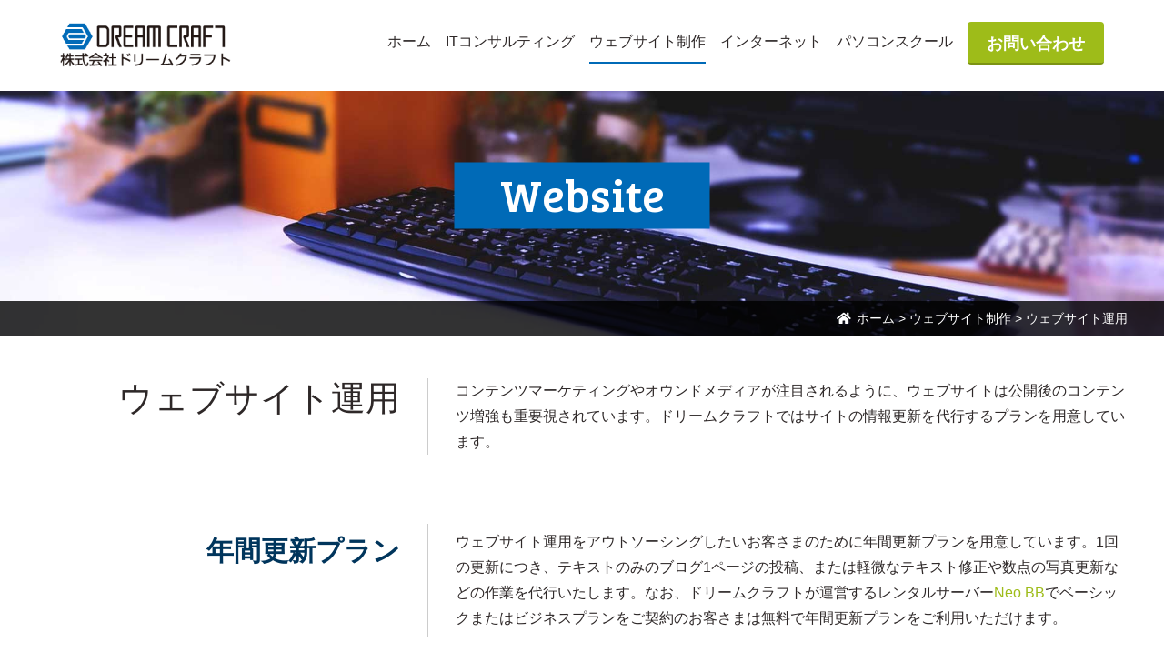

--- FILE ---
content_type: text/html; charset=UTF-8
request_url: https://dcj.jp/website/support/
body_size: 10356
content:
<!doctype html>

<!--[if lt IE 7]><html lang="ja" class="no-js lt-ie9 lt-ie8 lt-ie7"><![endif]-->
<!--[if (IE 7)&!(IEMobile)]><html lang="ja" class="no-js lt-ie9 lt-ie8"><![endif]-->
<!--[if (IE 8)&!(IEMobile)]><html lang="ja" class="no-js lt-ie9"><![endif]-->
<!--[if gt IE 8]><!--> <html lang="ja" class="no-js"><!--<![endif]-->

	<head>
		<!-- Google Tag Manager -->
		<script>(function(w,d,s,l,i){w[l]=w[l]||[];w[l].push({'gtm.start':
		new Date().getTime(),event:'gtm.js'});var f=d.getElementsByTagName(s)[0],
		j=d.createElement(s),dl=l!='dataLayer'?'&l='+l:'';j.async=true;j.src=
		'https://www.googletagmanager.com/gtm.js?id='+i+dl;f.parentNode.insertBefore(j,f);
	})(window,document,'script','dataLayer','GTM-PFPP58Q');</script>
	<!-- End Google Tag Manager -->

		<meta charset="utf-8">

				<meta http-equiv="X-UA-Compatible" content="IE=edge">

		

				<meta name="HandheldFriendly" content="True">
		<meta name="MobileOptimized" content="320">
		<meta name="viewport" content="width=device-width, initial-scale=1"/>

				<link rel="apple-touch-icon" href="https://dcj.jp/wp-content/themes/theme-bones-master/library/images/apple-touch-icon.png">
		<link rel="icon" href="https://dcj.jp/wp-content/themes/theme-bones-master/favicon.png">
		<!--[if IE]>
			<link rel="shortcut icon" href="https://dcj.jp/wp-content/themes/theme-bones-master/favicon.ico">
		<![endif]-->
				<meta name="msapplication-TileColor" content="#f01d4f">
		<meta name="msapplication-TileImage" content="https://dcj.jp/wp-content/themes/theme-bones-master/library/images/win8-tile-icon.png">
		<meta name="theme-color" content="#121212">
		<link rel="pingback" href="https://dcj.jp/xmlrpc.php">
		<meta name='robots' content='index, follow, max-image-preview:large, max-snippet:-1, max-video-preview:-1' />

	<!-- This site is optimized with the Yoast SEO plugin v26.8 - https://yoast.com/product/yoast-seo-wordpress/ -->
	<title>ウェブサイト運用 - (株)ドリームクラフト</title>
	<meta name="description" content="新居浜市の(株)ドリームクラフトはウェブサイト（ホームページ）の情報更新を代行するプランを用意しています。" />
	<link rel="canonical" href="https://dcj.jp/website/support/" />
	<meta property="og:locale" content="ja_JP" />
	<meta property="og:type" content="article" />
	<meta property="og:title" content="ウェブサイト運用 - (株)ドリームクラフト" />
	<meta property="og:description" content="新居浜市の(株)ドリームクラフトはウェブサイト（ホームページ）の情報更新を代行するプランを用意しています。" />
	<meta property="og:url" content="https://dcj.jp/website/support/" />
	<meta property="og:site_name" content="(株)ドリームクラフト" />
	<meta property="article:publisher" content="https://www.facebook.com/dcj.jp/" />
	<meta property="article:modified_time" content="2024-07-02T06:00:21+00:00" />
	<meta property="og:image" content="https://dcj.jp/wp-content/uploads/img-FB.gif" />
	<meta property="og:image:width" content="1200" />
	<meta property="og:image:height" content="630" />
	<meta property="og:image:type" content="image/gif" />
	<meta name="twitter:card" content="summary_large_image" />
	<meta name="twitter:site" content="@DCJSCHOOL" />
	<meta name="twitter:label1" content="推定読み取り時間" />
	<meta name="twitter:data1" content="1分" />
	<script type="application/ld+json" class="yoast-schema-graph">{"@context":"https://schema.org","@graph":[{"@type":"WebPage","@id":"https://dcj.jp/website/support/","url":"https://dcj.jp/website/support/","name":"ウェブサイト運用 - (株)ドリームクラフト","isPartOf":{"@id":"https://dcj.jp/#website"},"datePublished":"2019-05-23T08:21:57+00:00","dateModified":"2024-07-02T06:00:21+00:00","description":"新居浜市の(株)ドリームクラフトはウェブサイト（ホームページ）の情報更新を代行するプランを用意しています。","breadcrumb":{"@id":"https://dcj.jp/website/support/#breadcrumb"},"inLanguage":"ja","potentialAction":[{"@type":"ReadAction","target":["https://dcj.jp/website/support/"]}]},{"@type":"BreadcrumbList","@id":"https://dcj.jp/website/support/#breadcrumb","itemListElement":[{"@type":"ListItem","position":1,"name":"ホーム","item":"https://dcj.jp/"},{"@type":"ListItem","position":2,"name":"ウェブサイト制作","item":"https://dcj.jp/website/"},{"@type":"ListItem","position":3,"name":"ウェブサイト運用"}]},{"@type":"WebSite","@id":"https://dcj.jp/#website","url":"https://dcj.jp/","name":"(株)ドリームクラフト","description":"新居浜市のITコンサルティング","publisher":{"@id":"https://dcj.jp/#organization"},"potentialAction":[{"@type":"SearchAction","target":{"@type":"EntryPoint","urlTemplate":"https://dcj.jp/?s={search_term_string}"},"query-input":{"@type":"PropertyValueSpecification","valueRequired":true,"valueName":"search_term_string"}}],"inLanguage":"ja"},{"@type":"Organization","@id":"https://dcj.jp/#organization","name":"Dream Craft Ltd.","url":"https://dcj.jp/","logo":{"@type":"ImageObject","inLanguage":"ja","@id":"https://dcj.jp/#/schema/logo/image/","url":"https://dcj.jp/wp-content/uploads/logo.gif","contentUrl":"https://dcj.jp/wp-content/uploads/logo.gif","width":270,"height":70,"caption":"Dream Craft Ltd."},"image":{"@id":"https://dcj.jp/#/schema/logo/image/"},"sameAs":["https://www.facebook.com/dcj.jp/","https://x.com/DCJSCHOOL"]}]}</script>
	<!-- / Yoast SEO plugin. -->


<link rel='dns-prefetch' href='//ajax.googleapis.com' />
<link rel='dns-prefetch' href='//translate.google.com' />
<link rel='dns-prefetch' href='//fonts.googleapis.com' />
<link rel="alternate" type="application/rss+xml" title="(株)ドリームクラフト &raquo; フィード" href="https://dcj.jp/feed/" />
<link rel="alternate" type="application/rss+xml" title="(株)ドリームクラフト &raquo; コメントフィード" href="https://dcj.jp/comments/feed/" />
<link rel="alternate" title="oEmbed (JSON)" type="application/json+oembed" href="https://dcj.jp/wp-json/oembed/1.0/embed?url=https%3A%2F%2Fdcj.jp%2Fwebsite%2Fsupport%2F" />
<link rel="alternate" title="oEmbed (XML)" type="text/xml+oembed" href="https://dcj.jp/wp-json/oembed/1.0/embed?url=https%3A%2F%2Fdcj.jp%2Fwebsite%2Fsupport%2F&#038;format=xml" />
<style id='wp-img-auto-sizes-contain-inline-css' type='text/css'>
img:is([sizes=auto i],[sizes^="auto," i]){contain-intrinsic-size:3000px 1500px}
/*# sourceURL=wp-img-auto-sizes-contain-inline-css */
</style>
<style id='wp-emoji-styles-inline-css' type='text/css'>

	img.wp-smiley, img.emoji {
		display: inline !important;
		border: none !important;
		box-shadow: none !important;
		height: 1em !important;
		width: 1em !important;
		margin: 0 0.07em !important;
		vertical-align: -0.1em !important;
		background: none !important;
		padding: 0 !important;
	}
/*# sourceURL=wp-emoji-styles-inline-css */
</style>
<link rel='stylesheet' id='wp-block-library-css' href='https://dcj.jp/wp-includes/css/dist/block-library/style.min.css' type='text/css' media='all' />
<style id='wp-block-library-inline-css' type='text/css'>
/*wp_block_styles_on_demand_placeholder:6973f4a37f06d*/
/*# sourceURL=wp-block-library-inline-css */
</style>
<style id='classic-theme-styles-inline-css' type='text/css'>
/*! This file is auto-generated */
.wp-block-button__link{color:#fff;background-color:#32373c;border-radius:9999px;box-shadow:none;text-decoration:none;padding:calc(.667em + 2px) calc(1.333em + 2px);font-size:1.125em}.wp-block-file__button{background:#32373c;color:#fff;text-decoration:none}
/*# sourceURL=/wp-includes/css/classic-themes.min.css */
</style>
<link rel='stylesheet' id='contact-form-7-css' href='https://dcj.jp/wp-content/plugins/contact-form-7/includes/css/styles.css' type='text/css' media='all' />
<link rel='stylesheet' id='wpdm-fonticon-css' href='https://dcj.jp/wp-content/plugins/download-manager/assets/wpdm-iconfont/css/wpdm-icons.css' type='text/css' media='all' />
<link rel='stylesheet' id='wpdm-front-css' href='https://dcj.jp/wp-content/plugins/download-manager/assets/css/front.min.css' type='text/css' media='all' />
<link rel='stylesheet' id='wpdm-front-dark-css' href='https://dcj.jp/wp-content/plugins/download-manager/assets/css/front-dark.min.css' type='text/css' media='all' />
<link rel='stylesheet' id='google-language-translator-css' href='https://dcj.jp/wp-content/plugins/google-language-translator/css/style.css' type='text/css' media='' />
<link rel='stylesheet' id='searchandfilter-css' href='https://dcj.jp/wp-content/plugins/search-filter/style.css' type='text/css' media='all' />
<link rel='stylesheet' id='googleFonts-css' href='//fonts.googleapis.com/css?family=Lato%3A400%2C700%2C400italic%2C700italic' type='text/css' media='all' />
<link rel='stylesheet' id='bones-stylesheet-css' href='https://dcj.jp/wp-content/themes/theme-bones-master/library/css/style.css' type='text/css' media='all' />
<script type="text/javascript" src="https://ajax.googleapis.com/ajax/libs/jquery/3.4.1/jquery.min.js" id="jquery-js"></script>
<script type="text/javascript" src="https://dcj.jp/wp-content/plugins/download-manager/assets/js/wpdm.min.js" id="wpdm-frontend-js-js"></script>
<script type="text/javascript" id="wpdm-frontjs-js-extra">
/* <![CDATA[ */
var wpdm_url = {"home":"https://dcj.jp/","site":"https://dcj.jp/","ajax":"https://dcj.jp/wp-admin/admin-ajax.php"};
var wpdm_js = {"spinner":"\u003Ci class=\"wpdm-icon wpdm-sun wpdm-spin\"\u003E\u003C/i\u003E","client_id":"5e3ac4827d47109ee159fd38dc4a06ce"};
var wpdm_strings = {"pass_var":"\u30d1\u30b9\u30ef\u30fc\u30c9\u78ba\u8a8d\u5b8c\u4e86 !","pass_var_q":"\u30c0\u30a6\u30f3\u30ed\u30fc\u30c9\u3092\u958b\u59cb\u3059\u308b\u306b\u306f\u3001\u6b21\u306e\u30dc\u30bf\u30f3\u3092\u30af\u30ea\u30c3\u30af\u3057\u3066\u304f\u3060\u3055\u3044\u3002","start_dl":"\u30c0\u30a6\u30f3\u30ed\u30fc\u30c9\u958b\u59cb"};
//# sourceURL=wpdm-frontjs-js-extra
/* ]]> */
</script>
<script type="text/javascript" src="https://dcj.jp/wp-content/plugins/download-manager/assets/js/front.min.js" id="wpdm-frontjs-js"></script>
<script type="text/javascript" src="https://dcj.jp/wp-content/themes/theme-bones-master/library/js/libs/modernizr.custom.min.js" id="bones-modernizr-js"></script>
<link rel="https://api.w.org/" href="https://dcj.jp/wp-json/" /><link rel="alternate" title="JSON" type="application/json" href="https://dcj.jp/wp-json/wp/v2/pages/195" /><link rel='shortlink' href='https://dcj.jp/?p=195' />
<style>
		#category-posts-2-internal ul {padding: 0;}
#category-posts-2-internal .cat-post-item img {max-width: initial; max-height: initial; margin: initial;}
#category-posts-2-internal .cat-post-author {margin-bottom: 0;}
#category-posts-2-internal .cat-post-thumbnail {margin: 5px 10px 5px 0;}
#category-posts-2-internal .cat-post-item:before {content: ""; clear: both;}
#category-posts-2-internal .cat-post-excerpt-more {display: inline-block;}
#category-posts-2-internal .cat-post-item {list-style: none; margin: 3px 0 10px; padding: 3px 0;}
#category-posts-2-internal .cat-post-current .cat-post-title {font-weight: bold; text-transform: uppercase;}
#category-posts-2-internal [class*=cat-post-tax] {font-size: 0.85em;}
#category-posts-2-internal [class*=cat-post-tax] * {display:inline-block;}
#category-posts-2-internal .cat-post-item:after {content: ""; display: table;	clear: both;}
#category-posts-2-internal .cat-post-item .cat-post-title {overflow: hidden;text-overflow: ellipsis;white-space: initial;display: -webkit-box;-webkit-line-clamp: 2;-webkit-box-orient: vertical;padding-bottom: 0 !important;}
#category-posts-2-internal .cat-post-item:after {content: ""; display: table;	clear: both;}
#category-posts-2-internal .cat-post-thumbnail {display:block; float:left; margin:5px 10px 5px 0;}
#category-posts-2-internal .cat-post-crop {overflow:hidden;display:block;}
#category-posts-2-internal p {margin:5px 0 0 0}
#category-posts-2-internal li > div {margin:5px 0 0 0; clear:both;}
#category-posts-2-internal .dashicons {vertical-align:middle;}
#category-posts-3-internal ul {padding: 0;}
#category-posts-3-internal .cat-post-item img {max-width: initial; max-height: initial; margin: initial;}
#category-posts-3-internal .cat-post-author {margin-bottom: 0;}
#category-posts-3-internal .cat-post-thumbnail {margin: 5px 10px 5px 0;}
#category-posts-3-internal .cat-post-item:before {content: ""; clear: both;}
#category-posts-3-internal .cat-post-excerpt-more {display: inline-block;}
#category-posts-3-internal .cat-post-item {list-style: none; margin: 3px 0 10px; padding: 3px 0;}
#category-posts-3-internal .cat-post-current .cat-post-title {font-weight: bold; text-transform: uppercase;}
#category-posts-3-internal [class*=cat-post-tax] {font-size: 0.85em;}
#category-posts-3-internal [class*=cat-post-tax] * {display:inline-block;}
#category-posts-3-internal .cat-post-item:after {content: ""; display: table;	clear: both;}
#category-posts-3-internal .cat-post-item .cat-post-title {overflow: hidden;text-overflow: ellipsis;white-space: initial;display: -webkit-box;-webkit-line-clamp: 2;-webkit-box-orient: vertical;padding-bottom: 0 !important;}
#category-posts-3-internal .cat-post-item:after {content: ""; display: table;	clear: both;}
#category-posts-3-internal .cat-post-thumbnail {display:block; float:left; margin:5px 10px 5px 0;}
#category-posts-3-internal .cat-post-crop {overflow:hidden;display:block;}
#category-posts-3-internal p {margin:5px 0 0 0}
#category-posts-3-internal li > div {margin:5px 0 0 0; clear:both;}
#category-posts-3-internal .dashicons {vertical-align:middle;}
</style>
		<style>#google_language_translator a{display:none!important;}div.skiptranslate.goog-te-gadget{display:inline!important;}.goog-te-gadget{color:transparent!important;}.goog-te-gadget{font-size:0px!important;}.goog-branding{display:none;}.goog-tooltip{display: none!important;}.goog-tooltip:hover{display: none!important;}.goog-text-highlight{background-color:transparent!important;border:none!important;box-shadow:none!important;}#google_language_translator select.goog-te-combo{color:#32373c;}div.skiptranslate{display:none!important;}body{top:0px!important;}#goog-gt-{display:none!important;}font font{background-color:transparent!important;box-shadow:none!important;position:initial!important;}#glt-translate-trigger{left:20px;right:auto;}#glt-translate-trigger > span{color:#ffffff;}#glt-translate-trigger{background:#2e2828;}.goog-te-gadget .goog-te-combo{width:100%;}</style><meta name="thumbnail" content="https://dcj.jp/wp-content/themes/theme-bones-master/library/images/thumb-g.png" /><style type="text/css" id="custom-background-css">
body.custom-background { background-color: #ffffff; }
</style>
	<link rel="icon" href="https://dcj.jp/wp-content/uploads/cropped-site-icon-1-32x32.png" sizes="32x32" />
<link rel="icon" href="https://dcj.jp/wp-content/uploads/cropped-site-icon-1-192x192.png" sizes="192x192" />
<link rel="apple-touch-icon" href="https://dcj.jp/wp-content/uploads/cropped-site-icon-1-180x180.png" />
<meta name="msapplication-TileImage" content="https://dcj.jp/wp-content/uploads/cropped-site-icon-1-270x270.png" />
		<style type="text/css" id="wp-custom-css">
			.header {
    background-color: #fff;
}
.font-s{
	font-size:0.8em;
}
		</style>
		<meta name="generator" content="WordPress Download Manager 3.3.46" />
                <style>
        /* WPDM Link Template Styles */        </style>
                <style>

            :root {
                --color-primary: #4a8eff;
                --color-primary-rgb: 74, 142, 255;
                --color-primary-hover: #5998ff;
                --color-primary-active: #3281ff;
                --clr-sec: #6c757d;
                --clr-sec-rgb: 108, 117, 125;
                --clr-sec-hover: #6c757d;
                --clr-sec-active: #6c757d;
                --color-secondary: #6c757d;
                --color-secondary-rgb: 108, 117, 125;
                --color-secondary-hover: #6c757d;
                --color-secondary-active: #6c757d;
                --color-success: #018e11;
                --color-success-rgb: 1, 142, 17;
                --color-success-hover: #0aad01;
                --color-success-active: #0c8c01;
                --color-info: #2CA8FF;
                --color-info-rgb: 44, 168, 255;
                --color-info-hover: #2CA8FF;
                --color-info-active: #2CA8FF;
                --color-warning: #FFB236;
                --color-warning-rgb: 255, 178, 54;
                --color-warning-hover: #FFB236;
                --color-warning-active: #FFB236;
                --color-danger: #ff5062;
                --color-danger-rgb: 255, 80, 98;
                --color-danger-hover: #ff5062;
                --color-danger-active: #ff5062;
                --color-green: #30b570;
                --color-blue: #0073ff;
                --color-purple: #8557D3;
                --color-red: #ff5062;
                --color-muted: rgba(69, 89, 122, 0.6);
                --wpdm-font: "Sen", -apple-system, BlinkMacSystemFont, "Segoe UI", Roboto, Helvetica, Arial, sans-serif, "Apple Color Emoji", "Segoe UI Emoji", "Segoe UI Symbol";
            }

            .wpdm-download-link.btn.btn-primary {
                border-radius: 4px;
            }


        </style>
        		<link rel="stylesheet" href="https://use.fontawesome.com/releases/v5.8.2/css/solid.css" integrity="sha384-ioUrHig76ITq4aEJ67dHzTvqjsAP/7IzgwE7lgJcg2r7BRNGYSK0LwSmROzYtgzs" crossorigin="anonymous">
		<link rel="stylesheet" href="https://use.fontawesome.com/releases/v5.8.2/css/brands.css" integrity="sha384-i2PyM6FMpVnxjRPi0KW/xIS7hkeSznkllv+Hx/MtYDaHA5VcF0yL3KVlvzp8bWjQ" crossorigin="anonymous">
		<link rel="stylesheet" href="https://use.fontawesome.com/releases/v5.8.2/css/fontawesome.css" integrity="sha384-sri+NftO+0hcisDKgr287Y/1LVnInHJ1l+XC7+FOabmTTIK0HnE2ID+xxvJ21c5J" crossorigin="anonymous">
		<link href="https://fonts.googleapis.com/css?family=Bree+Serif&display=swap" rel="stylesheet">
		<script src="https://dcj.jp/wp-content/themes/theme-bones-master/library/js/drawer_menu.js"></script>
	</head>
	<body class="wp-singular page-template-default page page-id-195 page-child parent-pageid-68 custom-background wp-theme-theme-bones-master" itemscope itemtype="http://schema.org/WebPage">
		<!-- Google Tag Manager (noscript) -->
		<noscript><iframe src="https://www.googletagmanager.com/ns.html?id=GTM-PFPP58Q"
			height="0" width="0" style="display:none;visibility:hidden"></iframe></noscript>
		<!-- End Google Tag Manager (noscript) -->
		<div id="container">
			<header class="header" role="banner" itemscope itemtype="http://schema.org/WPHeader">
				<div class="drawer_menu">
					<div class="drawer_bg"></div>
					<button type="button" class="drawer_button">
						<span class="drawer_bar drawer_bar1"></span>
						<span class="drawer_bar drawer_bar2"></span>
						<span class="drawer_bar drawer_bar3"></span>
						<span class="drawer_menu_text drawer_text">MENU</span>
						<span class="drawer_close drawer_text">CLOSE</span>
					</button>
					<div id="inner-header" class="wrap cf">
												<p id="logo" itemscope itemtype="http://schema.org/Organization"><a href="https://dcj.jp" rel="nofollow"><img src="https://dcj.jp/wp-content/uploads/logo.gif" alt="DREAM CRAFT 株式会社ドリームクラフト"></a></p>
												
						<nav  class="drawer_nav_wrapper" role="navigation" itemscope itemtype="http://schema.org/SiteNavigationElement">

							<ul id="menu-gnavi" class="nav top-nav cf website"><li><a href="https://dcj.jp">ホーム</a></li>
<li class="consulting"><a href="https://dcj.jp/consulting/">ITコンサルティング</a></li>
<li class="website"><a href="https://dcj.jp/website/">ウェブサイト制作</a></li>
<li class="internet"><a href="https://dcj.jp/internet/">インターネット</a></li>
<li class="school"><a href="https://dcj.jp/school/">パソコンスクール</a></li>
<li><a href="https://dcj.jp/contact/">お問い合わせ</a></li>
</ul>						</nav>
					</div>
				</div>
			</header>

<div class="category-image website">
	<h1>
		Website	</h1>
	<div class="links">
	<p id="breadcrumbs"><span><span><a href="https://dcj.jp/">ホーム</a></span> &gt; <span><a href="https://dcj.jp/website/">ウェブサイト制作</a></span> &gt; <span class="breadcrumb_last" aria-current="page">ウェブサイト運用</span></span></p>	</div>
</div>

			<div id="content">

				<div id="inner-content" class="wrap cf">

						<main id="main" class="m-all t-all d-all cf" role="main" itemscope itemprop="mainContentOfPage" itemtype="http://schema.org/Blog">

							
							<article id="post-195" class="cf post-195 page type-page status-publish hentry" role="article" itemscope itemtype="http://schema.org/BlogPosting">

								<header class="article-header clearfix">

																		<h1 class="page-title" itemprop="headline">ウェブサイト運用</h1>
									<p>コンテンツマーケティングやオウンドメディアが注目されるように、ウェブサイトは公開後のコンテンツ増強も重要視されています。ドリームクラフトではサイトの情報更新を代行するプランを用意しています。</p>
										

								</header> 
								<section class="entry-content cf" itemprop="articleBody">
									
<div class="section">



<h2 class="wp-block-heading">年間更新プラン</h2>



<p>ウェブサイト運用をアウトソーシングしたいお客さまのために年間更新プランを用意しています。1回の更新につき、テキストのみのブログ1ページの投稿、または軽微なテキスト修正や数点の写真更新などの作業を代行いたします。なお、ドリームクラフトが運営するレンタルサーバー<a class="link-icon" href="https://neo-bb.net/" target="_blank" rel="noreferrer noopener">Neo BB</a>でベーシックまたはビジネスプランをご契約のお客さまは無料で年間更新プランをご利用いただけます。</p>



</div>
<div class="scroll">



<figure><table><tbody><tr><td></td><th>ライト</th><th>ベーシック</th><th>ビジネス</th></tr><tr><th>更新回数</th><td>年3回更新</td><td>年5回更新</td><td>月1回更新</td></tr><tr><th>料金</th><td>13,200円</td><td>22,000円</td><td>52,800円 </td></tr><tr><th>備考</th><td></td><td>NeoBBベーシックを<br class="pc">ご契約の方は無料</td><td>NeoBBビジネスを<br class="pc">ご契約の方は無料
</td></tr></tbody></table></figure>



</div>



<ul class="note wp-block-list">
<li>※ 価格は全て税込みです。</li>
</ul>
									
								<div class="box contact-us"><div class="item"><h4>Contact<br class="pc tb"> us </h4></div><div class="item">電話<strong><a href="tel:0897346005">0897-34-6005</a></strong>[受付] 平日9:00-17:00</div><div class="item">インターネット<div class="btn-g"><a href="https://dcj.jp/wp-content/themes/theme-bones-master/contact/">お問い合わせフォーム</a></div></div></div>	
								</section> 
								<footer class="article-footer cf">

								</footer>

								
							</article>

							
						</main>

						

				</div>

			</div>

			
			<section id="sitemap" class="cf">

				<nav role="navigation">
						
						<div class="footer-links cf"><ul id="menu-fnavi" class="nav footer-nav cf"><li><a href="https://dcj.jp">ホーム</a></li>
<li><a href="https://dcj.jp/consulting/">ITコンサルティング</a>
<ul class="sub-menu">
	<li><a href="https://dcj.jp/consulting/infra/">インフラ構築</a></li>
	<li><a href="https://dcj.jp/consulting/network/">ネットワーク構築</a></li>
	<li><a href="https://dcj.jp/consulting/heardware/">ハードウェア</a></li>
	<li><a href="https://dcj.jp/consulting/security/">セキュリティ対策</a></li>
	<li><a href="https://dcj.jp/consulting/maintenance/">システム保守</a></li>
	<li><a href="https://dcj.jp/consulting/support/">サポート</a></li>
</ul>
</li>
<li><a href="https://dcj.jp/website/">ウェブサイト制作</a>
<ul class="sub-menu">
	<li><a href="https://dcj.jp/website/plan/">サイト制作プラン</a></li>
	<li><a href="https://dcj.jp/website/flow/">サイト制作の流れ</a></li>
	<li><a href="https://dcj.jp/website/design-works/">サイト制作実績</a></li>
	<li class="current-menu-item"><a href="https://dcj.jp/website/support/" aria-current="page">ウェブサイト運用</a></li>
</ul>
</li>
<li><a href="https://dcj.jp/internet/">インターネット</a>
<ul class="sub-menu">
	<li><a href="https://dcj.jp/internet/dream-hikari/">ドリーム光</a></li>
	<li><a target="_blank" href="https://www.nbn.ne.jp/service/flets/">フレッツ接続</a></li>
	<li><a target="_blank" href="https://www.nbn.ne.jp/service/catv/">CATV接続</a></li>
	<li><a target="_blank" href="https://neo-bb.net/">レンタルサーバー</a></li>
</ul>
</li>
<li><a href="https://dcj.jp/school/">パソコンスクール</a>
<ul class="sub-menu">
	<li><a target="_blank" href="https://dc-school.jp/">キッズプログラミング</a></li>
	<li><a target="_blank" href="http://www.nbn.ne.jp/school/">パソコンスクール</a></li>
</ul>
</li>
<li><a href="https://dcj.jp/contact/">お問い合わせ</a></li>
<li><a href="https://dcj.jp/company/">会社概要</a></li>
<li><a href="https://dcj.jp/news/blog/">Blog</a></li>
<li><a rel="privacy-policy" href="https://dcj.jp/privacy-policy/">プライバシーポリシー</a></li>
</ul></div>
				</nav>
				<address>
						<strong>株式会社ドリームクラフト</strong>
						愛媛県新居浜市一宮町2丁目2-40
						<a href="https://www.facebook.com/dcj.jp/"><i class="fab fa-facebook-square"></i></a>
				</address>
				
	<div class="menu-fnavi-sub-container"><ul id="menu-fnavi-sub" class="menu"><li><a href='#' class='nturl notranslate ja Japanese single-language flag' title='Japanese'>日本語</a></li>
<li><a href='#' class='nturl notranslate en united-states single-language flag' title='English'>English</a></li>
<li><a href='#' class='nturl notranslate zh-CN Chinese (Simplified) single-language flag' title='Chinese (Simplified)'>簡体</a></li>
<li><a href='#' class='nturl notranslate zh-TW Chinese (Traditional) single-language flag' title='Chinese (Traditional)'>繁体</a></li>
<li><a href='#' class='nturl notranslate ko Korean single-language flag' title='Korean'>한국</a></li>
</ul></div>				
				<a id="pagetop" href="#"><i class="fas fa-caret-up"></i></a>
			</section>
		</div>
		<footer class="footer" role="contentinfo" itemscope itemtype="http://schema.org/WPFooter">
			<p class="source-org copyright">Copyright <big>&copy;</big> 2005-2026 Dream Craft Ltd.<br class="sp">All rights reserved.</p>		
		</footer>

				<script type="speculationrules">
{"prefetch":[{"source":"document","where":{"and":[{"href_matches":"/*"},{"not":{"href_matches":["/wp-*.php","/wp-admin/*","/wp-content/uploads/*","/wp-content/*","/wp-content/plugins/*","/wp-content/themes/theme-bones-master/*","/*\\?(.+)"]}},{"not":{"selector_matches":"a[rel~=\"nofollow\"]"}},{"not":{"selector_matches":".no-prefetch, .no-prefetch a"}}]},"eagerness":"conservative"}]}
</script>
            <script>
                const abmsg = "We noticed an ad blocker. Consider whitelisting us to support the site ❤️";
                const abmsgd = "download";
                const iswpdmpropage = 0;
                jQuery(function($){

                    
                });
            </script>
            <div id="fb-root"></div>
            <div id="flags" style="display:none" class="size16"><ul id="sortable" class="ui-sortable"><li id="Chinese (Simplified)"><a href="#" title="Chinese (Simplified)" class="nturl notranslate zh-CN flag Chinese (Simplified)"></a></li><li id="Chinese (Traditional)"><a href="#" title="Chinese (Traditional)" class="nturl notranslate zh-TW flag Chinese (Traditional)"></a></li><li id="English"><a href="#" title="English" class="nturl notranslate en flag united-states"></a></li><li id="Korean"><a href="#" title="Korean" class="nturl notranslate ko flag Korean"></a></li><li id="Japanese"><a href="#" title="Japanese" class="nturl notranslate ja flag Japanese"></a></li></ul></div><div id='glt-footer'><div id="google_language_translator" class="default-language-ja"></div></div><script>function GoogleLanguageTranslatorInit() { new google.translate.TranslateElement({pageLanguage: 'ja', includedLanguages:'zh-CN,zh-TW,en,ja,ko', autoDisplay: false}, 'google_language_translator');}</script><script type="text/javascript" src="https://dcj.jp/wp-includes/js/dist/hooks.min.js" id="wp-hooks-js"></script>
<script type="text/javascript" src="https://dcj.jp/wp-includes/js/dist/i18n.min.js" id="wp-i18n-js"></script>
<script type="text/javascript" id="wp-i18n-js-after">
/* <![CDATA[ */
wp.i18n.setLocaleData( { 'text direction\u0004ltr': [ 'ltr' ] } );
//# sourceURL=wp-i18n-js-after
/* ]]> */
</script>
<script type="text/javascript" src="https://dcj.jp/wp-content/plugins/contact-form-7/includes/swv/js/index.js" id="swv-js"></script>
<script type="text/javascript" id="contact-form-7-js-translations">
/* <![CDATA[ */
( function( domain, translations ) {
	var localeData = translations.locale_data[ domain ] || translations.locale_data.messages;
	localeData[""].domain = domain;
	wp.i18n.setLocaleData( localeData, domain );
} )( "contact-form-7", {"translation-revision-date":"2025-11-30 08:12:23+0000","generator":"GlotPress\/4.0.3","domain":"messages","locale_data":{"messages":{"":{"domain":"messages","plural-forms":"nplurals=1; plural=0;","lang":"ja_JP"},"This contact form is placed in the wrong place.":["\u3053\u306e\u30b3\u30f3\u30bf\u30af\u30c8\u30d5\u30a9\u30fc\u30e0\u306f\u9593\u9055\u3063\u305f\u4f4d\u7f6e\u306b\u7f6e\u304b\u308c\u3066\u3044\u307e\u3059\u3002"],"Error:":["\u30a8\u30e9\u30fc:"]}},"comment":{"reference":"includes\/js\/index.js"}} );
//# sourceURL=contact-form-7-js-translations
/* ]]> */
</script>
<script type="text/javascript" id="contact-form-7-js-before">
/* <![CDATA[ */
var wpcf7 = {
    "api": {
        "root": "https:\/\/dcj.jp\/wp-json\/",
        "namespace": "contact-form-7\/v1"
    }
};
//# sourceURL=contact-form-7-js-before
/* ]]> */
</script>
<script type="text/javascript" src="https://dcj.jp/wp-content/plugins/contact-form-7/includes/js/index.js" id="contact-form-7-js"></script>
<script type="text/javascript" src="https://dcj.jp/wp-includes/js/jquery/jquery.form.min.js" id="jquery-form-js"></script>
<script type="text/javascript" src="https://dcj.jp/wp-content/plugins/google-language-translator/js/scripts.js" id="scripts-js"></script>
<script type="text/javascript" src="//translate.google.com/translate_a/element.js?cb=GoogleLanguageTranslatorInit" id="scripts-google-js"></script>
<script type="text/javascript" src="https://dcj.jp/wp-content/themes/theme-bones-master/library/js/scripts.js" id="bones-js-js"></script>
<script id="wp-emoji-settings" type="application/json">
{"baseUrl":"https://s.w.org/images/core/emoji/17.0.2/72x72/","ext":".png","svgUrl":"https://s.w.org/images/core/emoji/17.0.2/svg/","svgExt":".svg","source":{"concatemoji":"https://dcj.jp/wp-includes/js/wp-emoji-release.min.js"}}
</script>
<script type="module">
/* <![CDATA[ */
/*! This file is auto-generated */
const a=JSON.parse(document.getElementById("wp-emoji-settings").textContent),o=(window._wpemojiSettings=a,"wpEmojiSettingsSupports"),s=["flag","emoji"];function i(e){try{var t={supportTests:e,timestamp:(new Date).valueOf()};sessionStorage.setItem(o,JSON.stringify(t))}catch(e){}}function c(e,t,n){e.clearRect(0,0,e.canvas.width,e.canvas.height),e.fillText(t,0,0);t=new Uint32Array(e.getImageData(0,0,e.canvas.width,e.canvas.height).data);e.clearRect(0,0,e.canvas.width,e.canvas.height),e.fillText(n,0,0);const a=new Uint32Array(e.getImageData(0,0,e.canvas.width,e.canvas.height).data);return t.every((e,t)=>e===a[t])}function p(e,t){e.clearRect(0,0,e.canvas.width,e.canvas.height),e.fillText(t,0,0);var n=e.getImageData(16,16,1,1);for(let e=0;e<n.data.length;e++)if(0!==n.data[e])return!1;return!0}function u(e,t,n,a){switch(t){case"flag":return n(e,"\ud83c\udff3\ufe0f\u200d\u26a7\ufe0f","\ud83c\udff3\ufe0f\u200b\u26a7\ufe0f")?!1:!n(e,"\ud83c\udde8\ud83c\uddf6","\ud83c\udde8\u200b\ud83c\uddf6")&&!n(e,"\ud83c\udff4\udb40\udc67\udb40\udc62\udb40\udc65\udb40\udc6e\udb40\udc67\udb40\udc7f","\ud83c\udff4\u200b\udb40\udc67\u200b\udb40\udc62\u200b\udb40\udc65\u200b\udb40\udc6e\u200b\udb40\udc67\u200b\udb40\udc7f");case"emoji":return!a(e,"\ud83e\u1fac8")}return!1}function f(e,t,n,a){let r;const o=(r="undefined"!=typeof WorkerGlobalScope&&self instanceof WorkerGlobalScope?new OffscreenCanvas(300,150):document.createElement("canvas")).getContext("2d",{willReadFrequently:!0}),s=(o.textBaseline="top",o.font="600 32px Arial",{});return e.forEach(e=>{s[e]=t(o,e,n,a)}),s}function r(e){var t=document.createElement("script");t.src=e,t.defer=!0,document.head.appendChild(t)}a.supports={everything:!0,everythingExceptFlag:!0},new Promise(t=>{let n=function(){try{var e=JSON.parse(sessionStorage.getItem(o));if("object"==typeof e&&"number"==typeof e.timestamp&&(new Date).valueOf()<e.timestamp+604800&&"object"==typeof e.supportTests)return e.supportTests}catch(e){}return null}();if(!n){if("undefined"!=typeof Worker&&"undefined"!=typeof OffscreenCanvas&&"undefined"!=typeof URL&&URL.createObjectURL&&"undefined"!=typeof Blob)try{var e="postMessage("+f.toString()+"("+[JSON.stringify(s),u.toString(),c.toString(),p.toString()].join(",")+"));",a=new Blob([e],{type:"text/javascript"});const r=new Worker(URL.createObjectURL(a),{name:"wpTestEmojiSupports"});return void(r.onmessage=e=>{i(n=e.data),r.terminate(),t(n)})}catch(e){}i(n=f(s,u,c,p))}t(n)}).then(e=>{for(const n in e)a.supports[n]=e[n],a.supports.everything=a.supports.everything&&a.supports[n],"flag"!==n&&(a.supports.everythingExceptFlag=a.supports.everythingExceptFlag&&a.supports[n]);var t;a.supports.everythingExceptFlag=a.supports.everythingExceptFlag&&!a.supports.flag,a.supports.everything||((t=a.source||{}).concatemoji?r(t.concatemoji):t.wpemoji&&t.twemoji&&(r(t.twemoji),r(t.wpemoji)))});
//# sourceURL=https://dcj.jp/wp-includes/js/wp-emoji-loader.min.js
/* ]]> */
</script>

<script>
$(function() {
	var topBtn = $('#pagetop');	
	topBtn.hide();
	$(window).scroll(function () {
		if ($(this).scrollTop() > 500) {
			topBtn.fadeIn();
		} else {
			topBtn.fadeOut();
		}
	});
	//スクロールしてトップ
    topBtn.click(function () {
		$('body,html').animate({
			scrollTop: 0
		}, 500);
		return false;
    });
});

$(function() {
	$("ul.sub-menu").before("<a class='toggle btn'></a>");
	function openitem() {
		$(this).toggleClass("active").next().slideToggle(300);
	}
	$(".toggle").click(openitem);

});

</script>

	</body>

</html> <!-- end of site. what a ride! -->


--- FILE ---
content_type: text/css
request_url: https://dcj.jp/wp-content/themes/theme-bones-master/library/css/style.css
body_size: 11595
content:
.wp-block-table td, .wp-block-table th{border: none;}
/*! Made with Bones: http://themble.com/bones :) */article,aside,details,figcaption,figure,footer,header,hgroup,main,nav,section,summary{display:block}audio,canvas,video{display:inline-block}audio:not([controls]){display:none;height:0}[hidden],template{display:none}html{font-family:sans-serif;-ms-text-size-adjust:100%;-webkit-text-size-adjust:100%}body{margin:0}a{background:transparent}a:focus{outline:thin dotted}a:active,a:hover{outline:0}h1{font-size:2em;margin:0.67em 0}abbr[title]{border-bottom:1px dotted}b,strong,.strong{font-weight:bold}dfn,em,.em{font-style:italic}hr{-webkit-box-sizing:content-box;box-sizing:content-box;height:0}p{-webkit-hyphens:auto;-epub-hyphens:auto;-ms-hyphens:auto;hyphens:auto}pre{margin:0}code,kbd,pre,samp{font-family:monospace, serif;font-size:1em}pre{white-space:pre-wrap}q{quotes:"\201C" "\201D" "\2018" "\2019"}q:before,q:after{content:'';content:none}small,.small{font-size:75%}sub,sup{font-size:75%;line-height:0;position:relative;vertical-align:baseline}sup{top:-0.5em}sub{bottom:-0.25em}dl,menu,ol,ul{margin:1em 0}dd{margin:0}menu{padding:0 0 0 40px}ol,ul{padding:0;list-style-type:none}nav ul,nav ol{list-style:none;list-style-image:none}img{border:0}svg:not(:root){overflow:hidden}figure{margin:0}fieldset{border:1px solid #c0c0c0;margin:0 2px;padding:0.35em 0.625em 0.75em}legend{border:0;padding:0}button,input,select,textarea{font-family:inherit;font-size:100%;margin:0}button,input{line-height:normal}button,select{text-transform:none}button,html input[type="button"],input[type="reset"],input[type="submit"]{-webkit-appearance:button;cursor:pointer}button[disabled],html input[disabled]{cursor:default}input[type="checkbox"],input[type="radio"]{-webkit-box-sizing:border-box;box-sizing:border-box;padding:0}input[type="search"]{-webkit-appearance:textfield;-webkit-box-sizing:content-box;box-sizing:content-box}input[type="search"]::-webkit-search-cancel-button,input[type="search"]::-webkit-search-decoration{-webkit-appearance:none}button::-moz-focus-inner,input::-moz-focus-inner{border:0;padding:0}textarea{overflow:auto;vertical-align:top}table{border-collapse:collapse;border-spacing:0}*{-webkit-box-sizing:border-box;box-sizing:border-box}.image-replacement,.ir{text-indent:100%;white-space:nowrap;overflow:hidden}.clearfix,.cf,.comment-respond{zoom:1}.clearfix:before,.clearfix:after,.cf:before,.comment-respond:before,.cf:after,.comment-respond:after{content:"";display:table}.clearfix:after,.cf:after,.comment-respond:after{clear:both}span.amp{font-family:Baskerville,'Goudy Old Style',Palatino,'Book Antiqua',serif !important;font-style:italic}.last-col{float:right;padding-right:0 !important}@media (max-width: 767px){.m-all{float:left;padding-right:0.75em;width:100%;padding-right:0}.m-1of2{float:left;padding-right:0.75em;width:50%}.m-1of3{float:left;padding-right:0.75em;width:33.33%}.m-2of3{float:left;padding-right:0.75em;width:66.66%}.m-1of4{float:left;padding-right:0.75em;width:25%}.m-3of4{float:left;padding-right:0.75em;width:75%}}@media (min-width: 768px) and (max-width: 1029px){.t-all{float:left;padding-right:0.75em;width:100%;padding-right:0}.t-1of2{float:left;padding-right:0.75em;width:50%}.t-1of3{float:left;padding-right:0.75em;width:33.33%}.t-2of3{float:left;padding-right:0.75em;width:66.66%}.t-1of4{float:left;padding-right:0.75em;width:25%}.t-3of4{float:left;padding-right:0.75em;width:75%}.t-1of5{float:left;padding-right:0.75em;width:20%}.t-2of5{float:left;padding-right:0.75em;width:40%}.t-3of5{float:left;padding-right:0.75em;width:60%}.t-4of5{float:left;padding-right:0.75em;width:80%}}@media (min-width: 1030px){.d-all{float:left;padding-right:0.75em;width:100%;padding-right:0}.d-1of2{float:left;padding-right:0.75em;width:50%}.d-1of3{float:left;padding-right:0.75em;width:33.33%}.d-2of3{float:left;padding-right:0.75em;width:66.66%}.d-1of4{float:left;padding-right:0.75em;width:25%}.d-3of4{float:left;padding-right:0.75em;width:75%}.d-1of5{float:left;padding-right:0.75em;width:20%}.d-2of5{float:left;padding-right:0.75em;width:40%}.d-3of5{float:left;padding-right:0.75em;width:60%}.d-4of5{float:left;padding-right:0.75em;width:80%}.d-1of6{float:left;padding-right:0.75em;width:16.6666666667%}.d-1of7{float:left;padding-right:0.75em;width:14.2857142857%}.d-2of7{float:left;padding-right:0.75em;width:28.5714286%}.d-3of7{float:left;padding-right:0.75em;width:42.8571429%}.d-4of7{float:left;padding-right:0.75em;width:57.1428572%}.d-5of7{float:left;padding-right:0.75em;width:71.4285715%}.d-6of7{float:left;padding-right:0.75em;width:85.7142857%}.d-1of8{float:left;padding-right:0.75em;width:12.5%}.d-1of9{float:left;padding-right:0.75em;width:11.1111111111%}.d-1of10{float:left;padding-right:0.75em;width:10%}.d-1of11{float:left;padding-right:0.75em;width:9.09090909091%}.d-1of12{float:left;padding-right:0.75em;width:8.33%}}.alert-help,.alert-info,.alert-error,.alert-success{margin:10px;padding:5px 18px;border:1px solid}.alert-help{border-color:#e8dc59;background:#ebe16f}.alert-info{border-color:#bfe4f4;background:#d5edf8}.alert-error{border-color:#f8cdce;background:#fbe3e4}.alert-success{border-color:#deeaae;background:#e6efc2}.blue-btn,.comment-reply-link,#submit,article .btn,input[type="submit"],button#searchsubmit,header.header li:last-child a,article .btn-g a{display:inline-block;position:relative;text-decoration:none;color:#fff;font-size:18px;line-height:20px;font-weight:bold;border-radius:4px;border:0;cursor:pointer;padding:0.8em 1em 0.6em 1em;min-width:150px;text-align:center;-webkit-transition:background-color 0.14s ease-in-out;transition:background-color 0.14s ease-in-out;-webkit-transition:color 0.14s ease-in-out;transition:color 0.14s ease-in-out}@media (max-width: 767px){.blue-btn,.comment-reply-link,#submit,article .btn,input[type="submit"],button#searchsubmit,header.header li:last-child a,article .btn-g a{padding:0.7em 1em 0.7em 1em;width:90vw}}.blue-btn:hover,.comment-reply-link:hover,#submit:hover,article .btn:hover,input[type="submit"]:hover,button#searchsubmit:hover,header.header li:last-child a:hover,article .btn-g a:hover,.blue-btn:focus,.comment-reply-link:focus,#submit:focus,article .btn:focus,input[type="submit"]:focus,button#searchsubmit:focus,header.header li:last-child a:focus,article .btn-g a:focus{color:#fff;text-decoration:none;outline:none}.blue-btn:active,.comment-reply-link:active,#submit:active,article .btn:active,input[type="submit"]:active,button#searchsubmit:active,header.header li:last-child a:active,article .btn-g a:active{top:1px;border-bottom:2px solid rgba(255,255,255,0) !important}article .btn,input[type="submit"],button#searchsubmit{background-color:#2e2828;color:#fff !important;border-bottom:2px solid #151313;margin:1em .6em 0 .6em}article .btn:before,input[type="submit"]:before,button#searchsubmit:before{content:none}input[type="submit"].fix{background-color:#e8ede8 !important;color:#2e2828 !important;border-bottom:2px solid #ced9ce !important}header.header li:last-child a,article .btn-g a{background-color:#9ebc19;border-bottom:2px solid #7c9314}header.header li:last-child a:hover,article .btn-g a:hover{color:#fff !important;background-color:#8faa17;border-bottom-color:#788f13}.mw_wp_form .error{color:#C70044;padding-top:0.2em}input[type="text"],input[type="password"],input[type="datetime"],input[type="datetime-local"],input[type="date"],input[type="month"],input[type="time"],input[type="week"],input[type="number"],input[type="email"],input[type="url"],input[type="search"],input[type="tel"],input[type="color"],select,textarea,.field{height:40px;line-height:1em;font-size:1em;color:#2e2828;vertical-align:middle;-webkit-box-shadow:none;box-shadow:none;max-width:400px;border:1px solid #fff;background-color:#f3f6f3;-webkit-transition:background-color 0.24s ease-in-out;transition:background-color 0.24s ease-in-out;-webkit-transition:border 0.24s ease-in-out;transition:border 0.24s ease-in-out}input[type="text"]:focus,input[type="text"]:active,input[type="password"]:focus,input[type="password"]:active,input[type="datetime"]:focus,input[type="datetime"]:active,input[type="datetime-local"]:focus,input[type="datetime-local"]:active,input[type="date"]:focus,input[type="date"]:active,input[type="month"]:focus,input[type="month"]:active,input[type="time"]:focus,input[type="time"]:active,input[type="week"]:focus,input[type="week"]:active,input[type="number"]:focus,input[type="number"]:active,input[type="email"]:focus,input[type="email"]:active,input[type="url"]:focus,input[type="url"]:active,input[type="search"]:focus,input[type="search"]:active,input[type="tel"]:focus,input[type="tel"]:active,input[type="color"]:focus,input[type="color"]:active,select:focus,select:active,textarea:focus,textarea:active,.field:focus,.field:active{background-color:#fff;outline:none;border:1px solid #9ebc19}input[type="text"].error,input[type="text"].is-invalid,input[type="password"].error,input[type="password"].is-invalid,input[type="datetime"].error,input[type="datetime"].is-invalid,input[type="datetime-local"].error,input[type="datetime-local"].is-invalid,input[type="date"].error,input[type="date"].is-invalid,input[type="month"].error,input[type="month"].is-invalid,input[type="time"].error,input[type="time"].is-invalid,input[type="week"].error,input[type="week"].is-invalid,input[type="number"].error,input[type="number"].is-invalid,input[type="email"].error,input[type="email"].is-invalid,input[type="url"].error,input[type="url"].is-invalid,input[type="search"].error,input[type="search"].is-invalid,input[type="tel"].error,input[type="tel"].is-invalid,input[type="color"].error,input[type="color"].is-invalid,select.error,select.is-invalid,textarea.error,textarea.is-invalid,.field.error,.field.is-invalid{color:#fbe3e4;border-color:#fbe3e4;background-color:#fff;background-position:99% center;background-repeat:no-repeat;background-image:url([data-uri]);outline-color:#fbe3e4}input[type="text"].success,input[type="text"].is-valid,input[type="password"].success,input[type="password"].is-valid,input[type="datetime"].success,input[type="datetime"].is-valid,input[type="datetime-local"].success,input[type="datetime-local"].is-valid,input[type="date"].success,input[type="date"].is-valid,input[type="month"].success,input[type="month"].is-valid,input[type="time"].success,input[type="time"].is-valid,input[type="week"].success,input[type="week"].is-valid,input[type="number"].success,input[type="number"].is-valid,input[type="email"].success,input[type="email"].is-valid,input[type="url"].success,input[type="url"].is-valid,input[type="search"].success,input[type="search"].is-valid,input[type="tel"].success,input[type="tel"].is-valid,input[type="color"].success,input[type="color"].is-valid,select.success,select.is-valid,textarea.success,textarea.is-valid,.field.success,.field.is-valid{color:#e6efc2;border-color:#e6efc2;background-color:#fff;background-position:99% center;background-repeat:no-repeat;background-image:url([data-uri]);outline-color:#e6efc2}input[type="text"][disabled],input[type="text"].is-disabled,input[type="password"][disabled],input[type="password"].is-disabled,input[type="datetime"][disabled],input[type="datetime"].is-disabled,input[type="datetime-local"][disabled],input[type="datetime-local"].is-disabled,input[type="date"][disabled],input[type="date"].is-disabled,input[type="month"][disabled],input[type="month"].is-disabled,input[type="time"][disabled],input[type="time"].is-disabled,input[type="week"][disabled],input[type="week"].is-disabled,input[type="number"][disabled],input[type="number"].is-disabled,input[type="email"][disabled],input[type="email"].is-disabled,input[type="url"][disabled],input[type="url"].is-disabled,input[type="search"][disabled],input[type="search"].is-disabled,input[type="tel"][disabled],input[type="tel"].is-disabled,input[type="color"][disabled],input[type="color"].is-disabled,select[disabled],select.is-disabled,textarea[disabled],textarea.is-disabled,.field[disabled],.field.is-disabled{cursor:not-allowed;border-color:#cfcfcf;opacity:0.6}input[type="text"][disabled]:focus,input[type="text"][disabled]:active,input[type="text"].is-disabled:focus,input[type="text"].is-disabled:active,input[type="password"][disabled]:focus,input[type="password"][disabled]:active,input[type="password"].is-disabled:focus,input[type="password"].is-disabled:active,input[type="datetime"][disabled]:focus,input[type="datetime"][disabled]:active,input[type="datetime"].is-disabled:focus,input[type="datetime"].is-disabled:active,input[type="datetime-local"][disabled]:focus,input[type="datetime-local"][disabled]:active,input[type="datetime-local"].is-disabled:focus,input[type="datetime-local"].is-disabled:active,input[type="date"][disabled]:focus,input[type="date"][disabled]:active,input[type="date"].is-disabled:focus,input[type="date"].is-disabled:active,input[type="month"][disabled]:focus,input[type="month"][disabled]:active,input[type="month"].is-disabled:focus,input[type="month"].is-disabled:active,input[type="time"][disabled]:focus,input[type="time"][disabled]:active,input[type="time"].is-disabled:focus,input[type="time"].is-disabled:active,input[type="week"][disabled]:focus,input[type="week"][disabled]:active,input[type="week"].is-disabled:focus,input[type="week"].is-disabled:active,input[type="number"][disabled]:focus,input[type="number"][disabled]:active,input[type="number"].is-disabled:focus,input[type="number"].is-disabled:active,input[type="email"][disabled]:focus,input[type="email"][disabled]:active,input[type="email"].is-disabled:focus,input[type="email"].is-disabled:active,input[type="url"][disabled]:focus,input[type="url"][disabled]:active,input[type="url"].is-disabled:focus,input[type="url"].is-disabled:active,input[type="search"][disabled]:focus,input[type="search"][disabled]:active,input[type="search"].is-disabled:focus,input[type="search"].is-disabled:active,input[type="tel"][disabled]:focus,input[type="tel"][disabled]:active,input[type="tel"].is-disabled:focus,input[type="tel"].is-disabled:active,input[type="color"][disabled]:focus,input[type="color"][disabled]:active,input[type="color"].is-disabled:focus,input[type="color"].is-disabled:active,select[disabled]:focus,select[disabled]:active,select.is-disabled:focus,select.is-disabled:active,textarea[disabled]:focus,textarea[disabled]:active,textarea.is-disabled:focus,textarea.is-disabled:active,.field[disabled]:focus,.field[disabled]:active,.field.is-disabled:focus,.field.is-disabled:active{background-color:#d5edf8}input[type="password"]{letter-spacing:0.3em}textarea{max-width:100%;min-height:120px;line-height:1.5em}input[type="search"]{width:300px}select{-webkit-appearance:none;-moz-appearance:none;appearance:none;background-image:url([data-uri]);background-repeat:no-repeat;background-position:97.5% center}body{font-family:"ヒラギノ角ゴ Pro W3","Hiragino Kaku Gothic Pro","メイリオ",Meiryo,"ＭＳ Ｐゴシック",sans-serif;font-size:100%;line-height:1.8em;color:#2e2828;background-color:#655757;-webkit-font-smoothing:antialiased;-moz-osx-font-smoothing:grayscale}.wrap{width:100%;margin:0 auto}.link-icon a,.entry-content .item li a,.entry-content ul.links li a,.widget ul li a{font-weight:bold;color:#2e2828 !important;font-size:18px}.link-icon a:hover,.entry-content .item li a:hover,.entry-content ul.links li a:hover,.widget ul li a:hover{color:#9ebc19 !important}.link-icon a:before,.entry-content .item li a:before,.entry-content ul.links li a:before,.widget ul li a:before{font-family:"Font Awesome 5 Free";font-weight:900;content:"\f152";color:#9ebc19;margin-right:0.2em}.entry-content .item li a[target="_blank"]:after,.entry-content ul.links li a[target="_blank"]:after,.footer-nav a[target="_blank"]:after{font-family:"Font Awesome 5 Free";font-weight:900;content:"\f35d";font-size:0.8em;color:#9ebc19;margin-left:0.4em;vertical-align:top}a{-webkit-transition:all 0.4s;transition:all 0.4s}a,a:visited{color:#9ebc19;text-decoration:none}a:hover,a:focus,a:visited:hover,a:visited:focus{color:#7c9314}a:link,a:visited:link{-webkit-tap-highlight-color:rgba(0,0,0,0.3)}section.entry-content{background-color:#fff}section.entry-content ul.links{margin:0;padding-left:0 !important}section.entry-content ul.links li{margin-left:0;margin-right:0}header.article-header h1,.h1,h1.archive-title,section.entry-content h2,.h2,section.entry-content h3,.h3,section.entry-content h4,.h4,section.entry-content .thum,section.entry-content .section>h3,section.entry-content .section-gray>h3,section.entry-content .blog-index h5,h6.result,header.article-header p,section.entry-content p,section.entry-content .section>figure,section.entry-content .section-gray>figure,section.entry-content ul.links,section.entry-content ol,body.single .wp-block-gallery{width:96%;margin:auto}section.entry-content ol{padding-left:10px}header.article-header h1,.h1{font-size:30px;margin-bottom:0.8em;line-height:1.2em}h1.archive-title{font-size:24px;margin-top:40px;margin-bottom:30px}section.entry-content h2,.h2{font-size:24px;font-weight:bold;color:#00355c;margin-bottom:0.8em;line-height:1.2em}section.entry-content h2.img-bnr{padding-top:0}section.entry-content h2.img-bnr img{padding-top:0;margin-bottom:0}section.entry-content h3,section.entry-content .blog-index h5{font-size:24px !important;font-weight:bold;margin-bottom:0.6em;margin-top:1.2em;line-height:1.2em}section.entry-content .blog-index h5.entry-title{margin-bottom:0;margin-top:0 !important;min-height:1.8em !important}h4,.h4{font-size:18px;margin-top:0.4em;margin-bottom:0.2em;font-weight:bold}h6.result{font-size:18px !important;margin-top:0;margin-bottom:0.2em;font-weight:bold;border-top:1px dotted #655757;padding-top:30px}h6.result a{color:#2e2828}section.entry-content p{padding-top:0.4em !important;padding-bottom:0.4em !important}section.entry-content figure{padding-top:1.4em !important}section.entry-content figure img{margin-bottom:0.2em !important}.blog-index{margin:0 !important;margin-top:40px !important}.entry-content .blog-index .thum img{margin:0 0 0 0 !important}header.article-header{margin-top:30px;margin-bottom:0px}header.header{position:fixed !important;z-index:998;width:100%;padding-left:2%;padding-right:2%;height:58px;margin:0 auto;background-color:#fff}header.header nav{float:right;width:calc(100vw - 300px);height:100px}#logo{float:left;margin:10px 0}#logo a{color:#2e2828}#logo img{width:135px;height:38px}header .nav{border-bottom:0}header .nav li a{display:block;color:#2e2828;text-decoration:none}header .nav li ul.sub-menu li a,header .nav li ul.children li a{padding-left:30px}@media (max-width: 1029px){.drawer_menu *{margin:0;padding:0;outline:none;border:none;font:inherit;font-family:inherit;font-size:100%;font-style:inherit;font-weight:inherit;-webkit-appearance:none;-moz-appearance:none;appearance:none;text-align:left;text-decoration:none;list-style:none}.drawer_menu .drawer_bg{width:100%;height:100%;position:fixed;z-index:999;background-color:rgba(51,51,51,0.5);display:none;top:0;left:0}.drawer_menu .drawer_button{height:58px;display:block;background:none;border:none;padding:0 14px;width:60px;letter-spacing:0.1em;cursor:pointer;position:fixed;top:0px;right:0px;z-index:1001;text-align:center;outline:none;-webkit-transition:all 0.2s;transition:all 0.2s}.drawer_menu .drawer_button.active .drawer_bar{width:38px}.drawer_menu .drawer_button.active .drawer_bar1{-webkit-transform:translate(4px, -4px) rotate(45deg);transform:translate(4px, -4px) rotate(45deg)}.drawer_menu .drawer_button.active .drawer_bar2{opacity:0}.drawer_menu .drawer_button.active .drawer_bar3{-webkit-transform:translate(1px, 3px) rotate(-45deg);transform:translate(1px, 3px) rotate(-45deg)}.drawer_menu .drawer_button.active .drawer_menu_text{display:none}.drawer_menu .drawer_button.active .drawer_close{display:block}.drawer_menu .drawer_bar{display:block;height:2px;margin:8px 0;-webkit-transition:all 0.2s;transition:all 0.2s;-webkit-transform-origin:0 0;transform-origin:0 0}.drawer_menu .drawer_text{text-align:center;font-size:10px;line-height:10px}.drawer_menu .drawer_close{letter-spacing:0.08em;display:none}.drawer_menu .drawer_menu_text{display:block}.drawer_menu .drawer_nav_wrapper{width:260px;height:100%;-webkit-transition:all 0.2s;transition:all 0.2s;-webkit-transform:translate(260px);transform:translate(260px);position:fixed;top:0;right:0;z-index:1000;background-color:#2e2828}.drawer_menu .drawer_nav_wrapper.open{-webkit-transform:translate(0);transform:translate(0)}.drawer_menu.left .drawer_button{right:auto;left:32px}.drawer_menu.left .drawer_nav_wrapper{-webkit-transform:translate(-260px);transform:translate(-260px);right:auto;left:0}.drawer_menu.left .drawer_nav_wrapper.open{-webkit-transform:translate(0);transform:translate(0)}.drawer_menu .drawer_button.open{-webkit-transform:translate(-260px);transform:translate(-260px)}.drawer_menu nav{padding:4px 0 0 0}.drawer_menu nav ul{width:100%;left:10px}.drawer_menu nav ul li{margin-left:10px;margin-right:10px;border-bottom:1px solid #655757}.drawer_menu nav ul li:last-child{border-bottom:none;padding-top:0.8em;padding-left:12px;margin:0 auto}.drawer_menu nav ul li:last-child a{width:96% !important;text-align:center}.drawer_menu nav ul li:last-child a:before{display:none}.drawer_menu nav ul li a{line-height:1.2em;color:#fff;padding:0.8em 0em 0.8em 0.8em}.drawer_menu nav ul li a:before{font-family:"Font Awesome 5 Free";font-weight:900;content:"\f0da";color:#9ebc19;margin-right:0.2em}.drawer_menu .drawer_button{color:#fff;background-color:#2e2828}.drawer_menu .drawer_button .drawer_bar{background-color:#fff}}#logo h1{padding:0;width:inherit;height:inherit}.category-image{position:relative;height:260px;background-color:#006ab7}.category-image h1{font-family:"Bree Serif",serif;font-weight:normal;font-size:40px;position:absolute;top:42%;left:50%;-webkit-transform:translate(-50%, -50%);transform:translate(-50%, -50%);text-align:center;padding:0em 1em 0.15em 1em;background:#006ab7;color:#fff;width:100%}.category-image .links{position:absolute;bottom:0;color:#fff;font-size:14px;padding:0.4em 2%;background-color:rgba(0,0,0,0.8);width:100%}.category-image .links #breadcrumbs{margin:0 auto;text-align:right;color:#fff}.category-image .links #breadcrumbs>span:before{font-family:"Font Awesome 5 Free";font-weight:900;content:"\f015";margin-right:0.4em}.category-image .links #breadcrumbs a{color:#fff}.category-image .links #breadcrumbs a:hover{color:#9ebc19}.eyechatch{margin:0 auto;text-align:center}.eyechatch img{width:96%;height:350px;-o-object-fit:cover;object-fit:cover;padding-bottom:30px}blockquote{margin:0 20px 1em 20px;padding:0.5em 1em 1em 1em;background-color:#eee !important}blockquote p{margin:0 !important}blockquote cite{font-size:0.8em;line-height:1em;font-style:normal}blockquote cite a{display:block}body.single .entry-content p,body.single .entry-content ul.links{padding-bottom:1em !important}body.single #blog-sidebar{margin:20px 2%;float:none;width:96%}body.single #blog-sidebar .widget_recent_entries{width:100%}body.single ul.disc{list-style-type:disc;margin-left:2em}body.single ul.wp-block-gallery{margin-top:0;margin-left:0 !important}body.single section.entry-content figure{padding-top:0.2em !important}ul.blocks-gallery-grid{margin-bottom:1.2em !important}.blocks-gallery-grid .blocks-gallery-image,.blocks-gallery-grid .blocks-gallery-item,.wp-block-gallery .blocks-gallery-image,.wp-block-gallery .blocks-gallery-item{margin:0 10px 10px 0}.wp-block-gallery .blocks-gallery-image figcaption,.wp-block-gallery .blocks-gallery-item figcaption{padding:0.4em 0 0.2em 0;line-height:1.2em;background:none;background-color:rgba(0,0,0,0.5)}.widget ul{margin:0.2em 0 2em 0}.widget ul li{font-size:1em;line-height:1.4em;border-bottom:1px solid #ccc;padding:0.6em}.widget ul li a{font-weight:normal;font-size:1em;line-height:1em}.category-posts-internal .cat-post-current{background-color:#f4fada}.category-posts-internal .cat-post-current a{font-weight:normal !important}.category-posts-internal .cat-post-item{padding:0.2em 0 0.6em 0.4em !important}.sns{margin:30px 2%;font-size:0.8em}.sns a{margin-top:30px !important;color:#2e2828 !important;border:solid 1px #ccc !important;padding:0.2em 0.4em;margin-right:0.4em}.sns a.fb:hover{color:#fff !important;background-color:#3b5998;border-color:#3b5998 !important}.sns a.tw:hover{color:#fff !important;background-color:#00acee;border-color:#00acee !important}.box{display:-webkit-box;display:-ms-flexbox;display:flex;padding:0 2% 0 2%;-webkit-box-pack:justify;-ms-flex-pack:justify;justify-content:space-between;-ms-flex-wrap:wrap;flex-wrap:wrap;margin-bottom:-1em}.box .item{background-color:#fff;border-bottom:1px solid #ccc;border-right:1px solid #ccc;border-top:1px solid #e8ede8;border-left:1px solid #e8ede8;-webkit-box-sizing:border-box;box-sizing:border-box;width:100%;margin-bottom:1em}.box .item figure{height:calc(0.6*100vw);background-size:cover;background-repeat:no-repeat;background-position:center center;position:relative;background-color:#fff}.box .item figure .cat{position:absolute;background-color:#2e2828;color:#fff;padding:0 6px;font-size:12px;bottom:0}.box .item figure:before{-webkit-transition:all  0.5s ease;transition:all  0.5s ease;background-color:transparent;position:absolute;top:0;right:0;bottom:0;left:0;content:' '}.box .item a:hover figure:before{background-color:rgba(0,0,0,0.3)}.box .item div{padding:0.5em}.box.works .item figure{background-position:top}.links .item{width:100%;min-height:200px;display:block}.links .item a.icon,.links .item a.icon-nolink{display:inline-block;position:relative;float:none;font-size:40px;background-color:#006ab7;color:#fff !important;text-align:left;width:100%;height:auto;padding:0.2em 0.4em}.links .item a.icon h3,.links .item a.icon-nolink h3{display:inline-block;position:absolute;top:14px;font-size:22px;margin:0 0 0 0.4em}.links .item a.icon:before,.links .item a.icon-nolink:before{content:none}.links .item a.icon:hover{color:#9ebc19 !important}.links .item ul{float:none;margin:0;width:100%;padding:0.5em 1em}.contact-us{width:96%;margin:0 auto;padding:20px 0 60px 0}.contact-us .item{text-align:center;border:none;border-right:none;border-bottom:#ccc 1px solid;width:100% !important;margin-bottom:0;padding:1em 0}.contact-us .item:first-child{width:100% !important;padding:0}.contact-us .item h4{width:100%;height:100%;display:inline-block;font-family:"Bree Serif",serif;font-weight:normal;font-size:30px;vertical-align:middle;background-color:#00355c;color:#9ebc19;padding:10px 0 10px 0}.contact-us .item strong{font-family:"Bree Serif",serif;font-size:36px;display:block;margin-bottom:0.2em}.contact-us .item strong a{color:#00355c}p{margin-top:0;margin-bottom:0;padding-top:0;padding-bottom:0}.section,.section-gray{margin-top:50px;margin-bottom:40px}.section-gray{background-color:#e8ede8;padding-top:30px;padding-bottom:30px}.nrw{margin-top:0px;margin-bottom:40px}.hentry header{padding:1em 0}.notice{color:#FF2442}.entry-content .center{text-align:center}.entry-content li{margin:0.5em}.entry-content small{display:inline-block;line-height:1.6em}.entry-content strong{font-size:20px;white-space:nowrap}.entry-content em{background:-webkit-gradient(linear, left top, left bottom, color-stop(50%, transparent), color-stop(50%, #fff682));background:linear-gradient(transparent 50%, #fff682 50%);font-style:normal}.entry-content .pr{width:96%;margin:0 auto;background-image:url("/wp-content/uploads/bg-spark-sp.jpg");background-repeat:no-repeat;background-position:center center;text-align:center}.entry-content .pr figure.wp-block-image{float:none;border-left:none;margin-bottom:0}.entry-content .pr figure.wp-block-image img{margin:0 0 0 0 !important}.entry-content .flow{width:96%;border:1px solid #ccc;margin:0px auto;margin-bottom:9px;-webkit-box-sizing:content-box;box-sizing:content-box}.entry-content .flow h2{padding:20px 10px 0 10px;margin-bottom:0.4em;text-align:left}.entry-content .flow p{padding:0px 10px 10px 10px;text-align:left}.entry-content .down{text-align:center}.entry-content .down:before{font-family:"Font Awesome 5 Free";font-weight:900;content:"\f063";font-size:34px;color:#ccc}.entry-content table{width:96%;margin:0 auto;margin-top:20px}.entry-content table caption{font-size:0.75em}.entry-content table.normal{border-top:1px solid #ccc}.entry-content tr:first-child th{background-color:#00355c;border-right:1px solid #fff;color:#fff;text-align:center;font-weight:bold;white-space:nowrap}.entry-content th,.entry-content table.normal tr:first-child th{color:#2e2828;font-size:14px;font-weight:normal;line-height:1.4em;background-color:#e8ede8;border-bottom:1px solid #ccc;padding:0.8em;text-align:left;line-height:1.3em}.entry-content th:last-child,.entry-content table.normal tr:first-child th:last-child{border-right:0}.entry-content td{border-bottom:1px solid #ccc;padding:0.5em 1em;text-align:center;white-space:normal;line-height:1.3em}.entry-content .set-width{min-width:180px}.entry-content .price td{text-align:right;white-space:nowrap}.entry-content table.normal td{text-align:left}.entry-content table.right-td td,.entry-content table tr.right-td td,.entry-content table td.right-td{text-align:right}.entry-content table.left-td td,.entry-content table tr.left-td td,.entry-content table td.left-td{text-align:left}.entry-content table.two-column{margin-bottom:20px}.entry-content table.two-column td,.entry-content table.two-column th{display:block;width:100%}.entry-content .require{background-color:#006ab7;font-size:0.75em;color:#fff;padding:0em 0.3em;margin-left:0.5em}.entry-content ul.note{width:96%;margin:0px auto;margin-bottom:70px;margin-top:-14px;font-size:12px}.entry-content ul.note li{margin:0;line-height:1.6em}.entry-content .note-box{width:96%;margin:0px auto;margin-top:70px;margin-bottom:70px;border:2px solid #ece9e9;padding:0.6em}.entry-content .scroll{overflow:auto;white-space:nowrap;margin:20px 0;padding-bottom:5px}.entry-content .scroll::-webkit-scrollbar{margin:4px;height:16px}.entry-content .scroll::-webkit-scrollbar-track{margin:5px;background:#ccc}.entry-content .scroll::-webkit-scrollbar-thumb{border-radius:3px;background:#9ebc19}.entry-content img{margin:0 0 1.5em 0;max-width:100%;height:auto}.entry-content p img{margin:20px 0}.entry-content .add-lead{margin:-20px 0 0 0}.entry-content ol{list-style-type:decimal !important}hr.wp-block-separator{display:block;margin:60px 20%;height:1px;border:0;border-top:1px solid #ccc}figure.wp-block-embed-youtube iframe{width:100% !important;height:270px !important}iframe.wp-embedded-content{margin-left:2%;width:96%;max-width:600px}.pagination,.wp-prev-next{margin:1.5em 0}.pagination{text-align:center}.pagination ul{display:inline-block;background-color:#fff;white-space:nowrap;padding:0;clear:both;border-radius:3px}.pagination li{padding:0;margin:0 4px;float:left;display:inline;overflow:hidden;border:1px solid #9ebc19}.pagination a,.pagination span{margin:0;text-decoration:none;padding:0;line-height:1em;font-size:1em;font-weight:normal;padding:0.75em;min-width:1em;display:block;color:#9ebc19}.pagination a:hover,.pagination a:focus,.pagination span:hover,.pagination span:focus{background-color:#9ebc19;color:#fff}.pagination .current{cursor:default;color:#2e2828}.pagination .current:hover,.pagination .current:focus{background-color:#fff;color:#2e2828}.wp-prev-next .prev-link{float:left}.wp-prev-next .next-link{float:right}#comments-title{padding:0.75em;margin:0;border-top:1px solid #f8f9fa}.commentlist{margin:0;list-style-type:none}.comment{position:relative;clear:both;overflow:hidden;padding:1.5em;border-bottom:1px solid #f8f9fa}.comment .comment-author{padding:7px;border:0}.comment .vcard{margin-left:50px}.comment .vcard cite.fn{font-weight:700;font-style:normal}.comment .vcard time{display:block;font-size:0.9em;font-style:italic}.comment .vcard time a{color:#9fa6b4;text-decoration:none}.comment .vcard time a:hover{text-decoration:underline}.comment .vcard .avatar{position:absolute;left:16px;border-radius:50%}.comment:last-child{margin-bottom:0}.comment[class*=depth-]{margin-top:1.1em}.comment.depth-1{margin-left:0;margin-top:0}.comment:not(.depth-1){margin-top:0;margin-left:7px;padding:7px}.comment.odd{background-color:#fff}.comment.even{background:#f8f9fa}.comment_content p{margin:0.7335em 0 1.5em;font-size:1em;line-height:1.5em}.comment-reply-link{font-size:0.9em;float:right}.comment-edit-link{font-style:italic;margin:0 7px;text-decoration:none;font-size:0.9em}.comment-respond{padding:1.5em;border-top:1px solid #f8f9fa}#reply-title{margin:0}.logged-in-as{color:#9fa6b4;font-style:italic;margin:0}.logged-in-as a{color:#2e2828}.comment-form-comment{margin:1.5em 0 0.75em}.form-allowed-tags{padding:1.5em;background-color:#f8f9fa;font-size:0.9em}#submit{float:right;font-size:1em}#comment-form-title{margin:0 0 1.1em}#allowed_tags{margin:1.5em 10px 0.7335em 0}.nocomments{margin:0 20px 1.1em}.footer{clear:both;color:#f8f9fa;background-color:black}address{font-style:normal}address strong{display:block;font-size:20px}address a{font-size:30px;line-height:50px;display:block}.copyright{font-family:Verdana, Geneva, "sans-serif";font-size:12px;line-height:1.4em;text-align:center;padding:1em 0;width:100%}#sitemap{padding:20px 2%;background-color:#2e2828;background-repeat:no-repeat;width:100%;margin:0 auto;color:#fff}#sitemap a{color:#fff}#sitemap a:hover{color:#9ebc19 !important;text-decoration:none !important}#sitemap nav li a{border-bottom:0;white-space:normal}#sitemap nav li a:hover,#sitemap nav li a:focus{color:#fff;text-decoration:underline}#sitemap nav li a:before{font-family:"Font Awesome 5 Free";font-weight:900;content:"\f0da";color:#9ebc19;margin-right:0.2em}#menu-language li,#menu-fnavi-sub li{font-size:14px !important;display:inline-block;border:1px solid #4d4d4d;padding:0 0.2em}#menu-language li:hover,#menu-fnavi-sub li:hover{background-color:#4d4d4d}#menu-language li:hover a,#menu-fnavi-sub li:hover a{color:#9ebc19}@media (max-width: 1029px){#sitemap{padding-top:0px}.footer-links ul#menu-fnavi{margin-top:2px;margin-bottom:30px}.footer-links ul#menu-fnavi>li{position:relative;border-bottom:1px solid #655757;padding:0.4em}.footer-links a{display:block}.footer-links .sub-menu{display:none;margin-top:8px;margin-bottom:8px}.footer-links .btn{width:20px;display:block;position:absolute;top:0;right:0;padding:10px}.footer-links .btn:after{position:absolute;top:50%;right:10px;font-size:1.8em;font-family:"Font Awesome 5 Free";font-weight:900;content:"\f0fe";color:#9ebc19;margin-right:0.2em}.footer-links .btn.active:after{content:"\f146"}.footer-links .btn:before{display:none}}ul.sub-menu li a,ul.children li a{padding-left:10px;border-right:0;display:block;border-bottom:0;white-space:normal}ul.sub-menu li a:before,ul.children li a:before{content:"-" !important}a#pagetop{position:fixed;bottom:0px;right:0px;font-size:3em;background-color:#000;color:#9ebc19 !important;padding:0px 12px 4px 12px;border-radius:2px}a#pagetop:hover{background-color:#2e2828}.sp{display:inline-block}.pc{display:none}.tb{display:none}.nowrap,tr.nowrap td{white-space:nowrap}.cf:after,.comment-respond:after,.clearfix:after,.section:after,.section-gray:after,.links .item{content:"";display:block;clear:both;fontsize:0}@media (max-width: 767px){input[type="text"],input[type="email"],textarea{width:100%}mwform-tel-field input[type="text"]{width:30%}}header.front{padding:0}header.front .visual{height:300px;width:100%;background-image:url("/wp-content/uploads/main-visual.jpg");background-size:contain;background-repeat:no-repeat;background-position:center center;padding-top:110px}header.front .visual video{display:none}header.front .visual .logo{width:100px;height:112px;background-image:url("/wp-content/uploads/logo-front.png");background-size:contain;margin:0 auto}header.front .box{left:inherit;-webkit-transform:translate(0);transform:translate(0);top:inherit;width:100%;margin-top:-20px;padding:0}header.front .box a.item{display:block;color:#2e2828;width:96%;margin:0 auto;margin-bottom:0.8em;border-bottom:1px solid #ccc;border-right:1px solid #ccc;border-top:1px solid #e8ede8;border-left:1px solid #e8ede8;-webkit-box-sizing:border-box;box-sizing:border-box;-webkit-transition:all .5s;transition:all .5s}header.front .box a.item span{display:block;color:#2e2828 !important}header.front .box a.item span.icon{font-weight:bold}header.front .box a.item span.icon:before{font-family:"Font Awesome 5 Free";font-weight:900;content:"\f152";color:#9ebc19;margin-right:0.2em}header.front .box a.item h3{color:#006ab7;font-family:"Bree Serif",serif;font-size:28px;margin:24px 0;text-align:center}header.front .box a.item h4{font-size:18px;text-align:center;margin:8px}header.front .box a.item p{margin:0 12px 12px 12px}header.front .box a.item .btn{margin:0 auto}@media only screen and (min-width: 481px){figure.wp-block-embed-youtube iframe{height:400px !important}.entry-content .alignleft,.entry-content img.alignleft{margin-right:1.5em;display:inline;float:left}.entry-content .alignright,.entry-content img.alignright{margin-left:1.5em;display:inline;float:right}.entry-content .aligncenter,.entry-content img.aligncenter{margin-right:auto;margin-left:auto;display:block;clear:both}}@media only screen and (min-width: 768px){header.article-header p,section.entry-content p,section.entry-content .section>figure,section.entry-content .section-gray>figure,section.entry-content ul.links,section.entry-content ol,section.entry-content .center,section.entry-content .blog-index h5{float:right;padding:0 0 0 20px !important;padding-left:20px;border-left:1px solid #ccc;min-height:2.6em;width:65%}body.single section.entry-content ol,body.single .wp-block-gallery{border-left:none;float:none;width:100%}.full-size{float:none !important;border-left:none !important;width:100% !important;padding:0 0 0 0 !important}section.entry-content ol{padding:0 0 0 30px !important;padding-right:2% !important}section.entry-content p{padding:0.4em 0 0.4em 20px !important}section.entry-content figure{padding-top:1.4em}section.entry-content figure img{margin-bottom:0.2em}.sns{margin:30px 0}header.article-header{margin-bottom:10px}.entry-content .blog-index .thum img{margin:0 0 1.5em 0}header.article-header h1{float:left;text-align:right;font-size:30px;width:35%;padding-right:20px !important;font-weight:normal}h5.entry-title{margin-top:0 !important}body.single header.article-header h1,header.article-header h1.long{float:none !important;width:98% !important;text-align:left !important;padding-right:0 !important}section.entry-content h2,.h2{float:left;text-align:right;font-size:26px;margin:0;width:35%;padding-right:20px !important;padding-top:0.4em}section.entry-content .thum{float:left;width:35%;text-align:right;padding-right:20px}section.entry-content .section>h3,section.entry-content .section-gray>h3{float:left;text-align:right;margin:0;width:35%;padding-right:20px !important;padding-top:0.4em}section.entry-content h3,.h3,section.entry-content h4,.h4{margin-left:0}h6.result{float:left;text-align:right;margin:0;width:35%;padding-right:20px !important;padding-top:0.2em;border-top:none}section.entry-content p>ul{width:100% !important}#breadcrumbs{width:100%}.entry-content .flow h2{padding:30px 26px;margin-bottom:0.4em;text-align:left}.entry-content .flow p{padding:26px !important;text-align:left}.entry-content .scroll{white-space:normal !important}.entry-content .scroll td{white-space:normal !important}.entry-content .add-lead{margin:-26px 0 60px 0}.box{-ms-flex-wrap:nowrap;flex-wrap:nowrap}.box .item{width:49%}.box .item figure{height:240px}.bnr,.works{-ms-flex-wrap:wrap;flex-wrap:wrap}.bnr .item,.works .item{width:49%}.works{-webkit-box-pack:start;-ms-flex-pack:start;justify-content:flex-start;margin-right:-1.2%}.works .item{margin-right:1.2%}.links{-ms-flex-wrap:wrap;flex-wrap:wrap}.links .item{width:49% !important}.contact-us{width:740px}.contact-us .item{width:40% !important;border-right:#ccc 1px solid;border-bottom:none;height:6em;padding:0}.contact-us .item:first-child{width:20% !important}.contact-us .item h4{padding:18px 0 0 0}section.entry-content .pr{background-image:url("/wp-content/uploads/bg-spark.jpg")}section.entry-content th,section.entry-content table.normal tr:first-child th{font-size:16px}section.entry-content ol{margin-top:0;margin-bottom:0}section.entry-content table.two-column td,section.entry-content table.two-column th{display:table-cell;width:inherit}section.entry-content table.two-column th{width:30%}section.entry-content table.two-column td{width:70%}body.single main{width:96%;margin-left:2%;margin-right:2%}body.single article{float:left;width:70%}body.single #blog-sidebar{float:right;width:25% !important}body.single header{padding-left:0 !important;padding-right:0 !important}body.single header.article-header h1{margin-left:0;margin-bottom:0.8em;width:100% !important}body.single .eyechatch img{width:100%;height:400px}body.single .entry-content h2{text-align:left;float:none}body.single .entry-content p{float:none;width:100%;border-left:none;padding-left:0 !important;margin:0 auto !important}body.single .entry-content figure{text-align:center}body.single .entry-content ul.links{padding-left:0 !important;width:100%;border-left:none}body.single .entry-content table{width:100%}body.single .entry-content .contact-us{width:100%}.category-image{height:270px;background-color:#ccc;background-position:center center;background-image:url("/wp-content/uploads/bg-corp.jpg");background-size:cover}.category-image.consulting{background-image:url("/wp-content/uploads/bg-consulting.jpg")}.category-image.website{background-image:url("/wp-content/uploads/bg-website.jpg")}.category-image.internet{background-image:url("/wp-content/uploads/bg-internet.jpg")}.category-image.school{background-image:url("/wp-content/uploads/bg-school.jpg")}.category-image.blog{background-image:url("/wp-content/uploads/bg-blog.jpg")}.category-image h1{font-size:44px;width:inherit;padding-top:0.4em;padding-bottom:0.5em}.sp{display:none}.pc{display:none}.tb{display:inline-block}figure.wp-block-embed-youtube iframe{height:380px !important;padding-right:20px}header.front{position:relative;height:590px}header.front .visual{height:400px;width:100%;position:relative;overflow:hidden;background-image:none}header.front .visual:after{position:fixed;top:0;height:600px;width:100%;background:transparent;background-image:radial-gradient(#00355c 1px, transparent 1px);background-size:4px 4px;opacity:0.2;z-index:-99}header.front .visual video{display:inherit;position:fixed;-o-object-fit:cover;object-fit:cover;height:600px;width:auto;top:0;z-index:-100;background-image:none;background-position:50% 50%;padding:0}header.front .visual .logo{position:absolute;z-index:100;width:160px;height:180px;top:50%;left:50%;-webkit-transform:translate(-50%, -50%);transform:translate(-50%, -50%)}header.front .box{position:absolute;left:50%;-webkit-transform:translate(-50%);transform:translate(-50%);width:100%;padding-left:2%;padding-right:2%;margin:0 auto;background-color:#fff}header.front .box a.item{margin-top:-40px;width:24%;border:1px solid #fff}header.front .box a.item span{display:none}header.front .box a.item h3{font-size:26px}header.front .box a.item h4{font-size:16px}header.front .box a.item:hover{-webkit-transform:translateY(-2px);transform:translateY(-2px);border-bottom:1px solid #ccc;border-right:1px solid #ccc;border-top:1px solid #e8ede8;border-left:1px solid #e8ede8}}@media only screen and (min-width: 1030px){.links{-ms-flex-wrap:wrap;flex-wrap:wrap}.links .item{display:-webkit-box;display:-ms-flexbox;display:flex;-webkit-box-pack:center;-ms-flex-pack:center;justify-content:center;-webkit-box-align:center;-ms-flex-align:center;align-items:center;display:flex;justify-content:center;align-items:center}.links .item a.icon,.links .item a.icon-nolink{float:left;position:inherit;width:35%;height:100%;text-align:center;padding:1.5em 0 0 0}.links .item a.icon h3,.links .item a.icon-nolink h3{display:block;position:inherit;font-size:24px;padding-bottom:0.2em !important;margin:0.4em 0 0 0}.links .item ul{float:right;width:65%}.bnr,.works{-ms-flex-wrap:wrap;flex-wrap:wrap}.bnr .item,.works .item{width:32%}.category-image h1{font-size:50px;top:30%}header.header{position:relative !important;height:100px}header.header nav{width:calc( 100% - 200px );height:100px;display:-webkit-box;display:-ms-flexbox;display:flex;-webkit-box-pack:end;-ms-flex-pack:end;justify-content:flex-end;-webkit-box-align:center;-ms-flex-align:center;align-items:center}#logo{margin:25px 0}#logo img{width:188px;height:auto}.drawer_button{display:none !important}header.header nav{border-bottom:0}header.header nav ul{margin:0}header.header nav ul li{background-color:#fff;margin-left:1em;margin-bottom:0.3em;float:left}header.header nav ul li a{padding:0.5em 0;border-bottom:2px solid #fff}header.header nav ul li a:hover{border-bottom:2px solid #006ab7;color:#2e2828 !important;text-decoration:none !important}header.header nav li.current-menu-item a,header.header nav ul.consulting li.consulting a,header.header nav ul.website li.website a,header.header nav ul.internet li.internet a,header.header nav ul.school li.school a{border-bottom:2px solid #006ab7}header.header nav ul.contact li.current-menu-item a{border-bottom:none}header.article-header h1{font-size:38px}section.entry-content h2,.h2{font-size:30px}#sitemap{padding:20px 2%;background-color:#050404;background-image:url("/wp-content/uploads/footer-bg.jpg");background-repeat:no-repeat;width:100%;margin:0 auto}#sitemap address{float:left;width:25%}#sitemap nav{float:right;width:75%;display:-webkit-box;display:-ms-flexbox;display:flex;-webkit-box-pack:end;-ms-flex-pack:end;justify-content:flex-end;-webkit-box-align:center;-ms-flex-align:center;align-items:center}#sitemap nav ul{margin-top:0;margin-bottom:0}#sitemap nav li{display:inline-block;vertical-align:top;margin-left:2%;width:20%;height:auto}#sitemap nav li:first-child{width:7%}#sitemap nav li:nth-child(6),#sitemap nav li:nth-child(7),#sitemap nav li:nth-child(8){width:auto}#sitemap nav li:last-child{width:auto}#sitemap nav li:hover>ul{top:auto;visibility:visible}#sitemap nav li a.toggle{display:none}#sitemap nav ul.sub-menu,#sitemap nav ul.children{margin-top:0;font-size:14px}#sitemap nav ul.sub-menu li,#sitemap nav ul.children li{margin-left:0em;width:100%}#sitemap nav ul.sub-menu li ul,#sitemap nav ul.children li ul{top:0;left:100%}a#pagetop{bottom:30px;right:10px}.sp{display:none}.pc{display:inline-block !important}.tb{display:none}figure.wp-block-embed-youtube iframe{width:600px  !important;height:450px !important;padding-right:0}header.front .box a.item h3{font-size:28px}header.front .box a.item h4{font-size:18px}}@media only screen and (min-width: 1240px){.article-header,.section,.section-gray,#sitemap,header.front .box,h1.archive-title{padding-left:calc((100% - 1200px) / 2) !important;padding-right:calc((100% - 1200px) / 2) !important}.category-image .links{padding:0.4em calc((100% - 1200px) / 2) !important}.entry-content p,.entry-content table,.entry-content ul.note,.entry-content .note-box,header.header,.f-wrap{width:1200px}header.article-header h1,section.entry-content h2,section.entry-content .section>h3,section.entry-content .section-gray>h3,h6.result{width:430px}section.entry-content .flow{width:1200px !important;padding-left:0 !important;padding-right:0 !important;margin-left:calc((100% - 1200px) / 2) !important;margin-right:calc((100% - 1200px) / 2) !important}section.entry-content .flow h2{width:428px}header.article-header p,section.entry-content p,section.entry-content .section>figure,section.entry-content .section-gray>figure,section.entry-content ul.links,section.entry-content ol,section.entry-content .blog-index h5,section.entry-content .center{width:770px;padding:0 0 0 30px !important}section.entry-content .full-size{padding:0 0 0 0 !important}section.entry-content ol{padding:0 0 0 40px !important}section.entry-content p{padding:0.4em 0 0.4em 30px !important}header.article-header h1,section.entry-content h2,section.entry-content .section>h3,section.entry-content .section-gray>h3{padding-right:30px !important}header.header nav{width:900px}section.entry-content .box{padding-left:0;padding-right:0}section.entry-content th,section.entry-content table.normal tr:first-child th{padding-left:2em;padding-right:2em}section.entry-content .price td{padding-right:2em}section.entry-content .pr{width:1200px !important}body.single main{width:1200px;margin-left:calc((100% - 1200px) / 2) !important;margin-right:calc((100% - 1200px) / 2) !important}body.single article{padding-left:calc((100% - 1200px) / 2) !important;width:770px}header.front .visual video{width:100%;height:auto}}@media print{*{background:transparent !important;color:black !important;text-shadow:none !important;-webkit-filter:none !important;filter:none !important;-ms-filter:none !important}a,a:visited{color:#444 !important;text-decoration:underline}a:after,a:visited:after{content:" (" attr(href) ")"}a abbr[title]:after,a:visited abbr[title]:after{content:" (" attr(title) ")"}.ir a:after,a[href^="javascript:"]:after,a[href^="#"]:after{content:""}pre,blockquote{border:1px solid #999;page-break-inside:avoid}thead{display:table-header-group}tr,img{page-break-inside:avoid}img{max-width:100% !important}@page{margin:0.5cm}p,h2,h3{orphans:3;widows:3}h2,h3{page-break-after:avoid}.sidebar,.page-navigation,.wp-prev-next,.respond-form,nav{display:none}}
/*# sourceMappingURL=style.css.map */